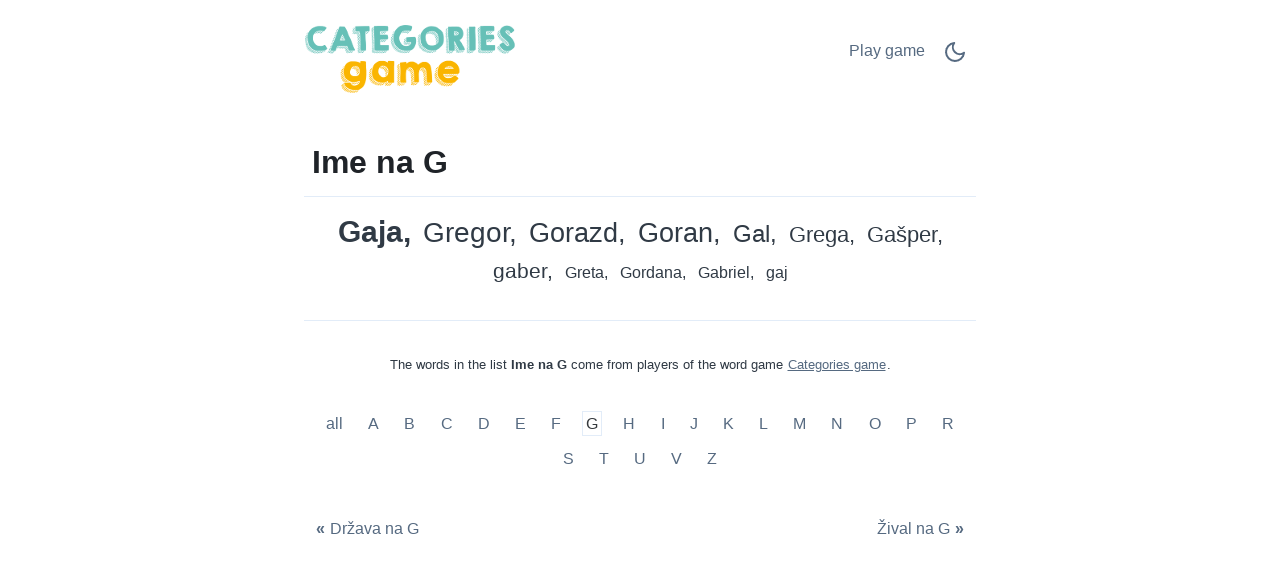

--- FILE ---
content_type: text/html;charset=UTF-8
request_url: https://scattergoriesonline.net/c/sl/6035/G/Ime-na-G/
body_size: 4670
content:
<!DOCTYPE html>
<html lang="sl" theme="light"><head id="j_idt2">
            <meta charset="UTF-8" />

    <!-- Google Tag Manager -->
    <script>
        (function(w,d,s,l,i){w[l]=w[l]||[];w[l].push({'gtm.start':
    new Date().getTime(),event:'gtm.js'});var f=d.getElementsByTagName(s)[0],
    j=d.createElement(s),dl=l!='dataLayer'?'&l='+l:'';j.async=true;j.src=
    'https://www.googletagmanager.com/gtm.js?id='+i+dl;f.parentNode.insertBefore(j,f);
    })(window,document,'script','dataLayer','GTM-W9MC85');

    function gaEvent( eventName, params = {}) {
        dataLayer.push({
            'event': eventName, 
            'server': 'catalog',
            ...params
        });
    }
    </script>
    <!-- End Google Tag Manager -->  
            <meta name="viewport" content="width=device-width, initial-scale=1" />
            <meta name="theme-color" media="(prefers-color-scheme: light)" content="white" />
            <meta name="theme-color" media="(prefers-color-scheme: dark)" content="black" />
            <meta name="mobile-web-app-capable" content="yes" />
            <meta name="apple-mobile-web-app-capable" content="yes" /> 
            <meta name="apple-mobile-web-app-title" content="Categories game" />
            <link rel="shortcut icon" href="/favicon.png" />
            <link rel="apple-touch-icon" href="/apple-touch-icon.png" />
            <link rel="apple-touch-icon" sizes="57x57" href="/apple-touch-icon-57x57.png" />
            <link rel="apple-touch-icon" sizes="72x72" href="/apple-touch-icon-72x72.png" />
            <link rel="apple-touch-icon" sizes="76x76" href="/apple-touch-icon-76x76.png" />
            <link rel="apple-touch-icon" sizes="114x114" href="/apple-touch-icon-114x114.png" />
            <link rel="apple-touch-icon" sizes="120x120" href="/apple-touch-icon-120x120.png" />
            <link rel="apple-touch-icon" sizes="144x144" href="/apple-touch-icon-144x144.png" />
            <link rel="apple-touch-icon" sizes="152x152" href="/apple-touch-icon-152x152.png" />
            <link rel="apple-touch-icon" sizes="180x180" href="/apple-touch-icon-180x180.png" />

                <meta name="description" content="Ime na G - Gaja, Gregor, Gorazd, Goran, Gal, Grega, Gašper, gaber, Greta, Gordana, Gabriel, gaj + (2)" />

                <!--facebook-->
                <meta property="og:title" content="Ime na G" />
                <meta property="og:type" content="website" />
                <meta property="og:site_name" content="Categories game" />
                <meta property="og:url" content="https://scattergoriesonline.net/c/sl/6035/G/Ime-na-G/" />
                <meta property="og:description" content="Ime na G - Gaja, Gregor, Gorazd, Goran, Gal, Grega, Gašper, gaber, Greta, Gordana, Gabriel, gaj + (2)" />
                <meta property="og:image" content="https://drzavamestovas.net/static/share/share-sl.png?v2" />

                <!--twitter-->
                <meta name="twitter:title" content="Ime na G" />
                <meta name="twitter:card" content="summary" />
                <meta name="twitter:site" content="Categories game" />
                <meta name="twitter:url" content="https://scattergoriesonline.net/c/sl/6035/G/Ime-na-G/" />
                <meta name="twitter:description" content="Ime na G - Gaja, Gregor, Gorazd, Goran, Gal, Grega, Gašper, gaber, Greta, Gordana, Gabriel, gaj + (2)" />
                <meta name="twitter:image" content="https://drzavamestovas.net/static/share/share-sl.png?v2" />
                    <link rel="amphtml" href="https://drzavamestovas.net/c/amp/sl/6035/G/Ime-na-G/" />

                <link rel="canonical" href="https://drzavamestovas.net/c/sl/6035/G/Ime-na-G/" />
                <title>Ime na G</title>
    
    <style>
        html{line-height:1.15;-webkit-text-size-adjust:100%}body{margin:0}main{display:block}h1{font-size:2em;margin:.67em 0}@media (max-width:767px){h1{font-size:1.7rem;}hr{box-sizing:content-box;height:0;overflow:visible}pre{font-family:monospace,monospace;font-size:1em}a{background-color:transparent}abbr[title]{border-bottom:none;text-decoration:underline;text-decoration:underline dotted}b,strong{font-weight:bolder}code,kbd,samp{font-family:monospace,monospace;font-size:1em}small{font-size:80%}sub,sup{font-size:75%;line-height:0;position:relative;vertical-align:baseline}sub{bottom:-.25em}sup{top:-.5em}img{border-style:none}button,input,optgroup,select,textarea{font-family:inherit;font-size:100%;line-height:1.15;margin:0}button,input{overflow:visible}button,select{text-transform:none}[type=button],[type=reset],[type=submit],button{-webkit-appearance:button}[type=button]::-moz-focus-inner,[type=reset]::-moz-focus-inner,[type=submit]::-moz-focus-inner,button::-moz-focus-inner{border-style:none;padding:0}[type=button]:-moz-focusring,[type=reset]:-moz-focusring,[type=submit]:-moz-focusring,button:-moz-focusring{outline:1px dotted ButtonText}fieldset{padding:.35em .75em .625em}legend{box-sizing:border-box;color:inherit;display:table;max-width:100%;padding:0;white-space:normal}progress{vertical-align:baseline}textarea{overflow:auto}[type=checkbox],[type=radio]{box-sizing:border-box;padding:0}[type=number]::-webkit-inner-spin-button,[type=number]::-webkit-outer-spin-button{height:auto}[type=search]{-webkit-appearance:textfield;outline-offset:-2px}[type=search]::-webkit-search-decoration{-webkit-appearance:none}::-webkit-file-upload-button{-webkit-appearance:button;font:inherit}details{display:block}summary{display:list-item}template{display:none}[hidden]{display:none}
    </style>    
    
    <style>
        .top-nav ul,ul.words{list-style-type:none}ul.words,ul.words li.verified{position:relative}a.active,a:hover,ul.words li.verified .word-button{color:var(--link-hover-color)}li.t7,li.t8{font-weight:500}:root,[theme=default],[theme=light]{--bg-color:#FFFFFF;--headline-color:#1F2328;--font-color:#303A45;--link-color:#566A81;--link-hover-color:#35393D;--border-color:#E2ECF8}[theme=dark]{--bg-color:#111E2C;--headline-color:#D3E5F2;--font-color:#ABC5E2;--link-color:#6F9BCE;--link-hover-color:#C5D1DF;--border-color:#1A314C}[theme=dark] .feather-moon,[theme=light] .feather-sun{display:none}.clearfix::after{content:"";clear:both;display:table}html{background-color:var(--bg-color);color:var(--font-color);font-family:sans-serif}h1{color:var(--headline-color);margin-bottom:0;padding-bottom:1rem;padding-left:.5rem;padding-right:.5rem;border-bottom:1px solid var(--border-color)}a{color:var(--link-color);text-decoration:none;border:1px solid transparent}a.active{border:1px solid var(--border-color)}.container{margin-left:auto;margin-right:auto;max-width:42rem;padding-left:2rem;padding-right:2rem}.top-nav{display:flex;flex-direction:row;justify-content:space-between;align-content:center;padding:1rem 0}.top-nav ul,nav.others{flex-direction:row;display:flex}.top-nav a.logo{margin:auto 0;max-width:45%}.top-nav a.logo img{aspect-ratio:auto 210/85;max-width:100%;height:auto}.top-nav ul{padding:0}.top-nav ul li{margin:.5rem}.top-nav ul li.game-link{padding-top:.1rem}main{margin-bottom:4rem}ul.words{text-align:center;padding:1rem 0;margin:0}ul.words li{display:inline-block;padding:.5rem .25rem;line-height:1.3rem;cursor:default}ul.words li:after{content:","}ul.words li.ad:after,ul.words li:last-child:after{content:""}ul.words li.ad p{font-size:.8rem}ul.words li.verified .word-button{background:0 0;border:none;padding:0 0 0 3px;font:inherit;cursor:pointer;text-decoration:underline}ul.words li.verified .word-button:hover{color:var(--link-hover-color);text-decoration:none}ul.words li.verified .word-detail{display:none;position:absolute;left:50%;transform:translateX(-50%);z-index:100;width:10rem;background-color:var(--bg-color);color:var(--font-color);border:1px solid var(--border-color);padding:.2rem .2rem 0;border-radius:.4rem;box-shadow:0 .4rem 1rem rgba(0,0,0,.15);gap:.6rem;align-items:flex-start;white-space:normal;font-weight:400}ul.words li.verified .word-detail.align-left{left:0;transform:none}ul.words li.verified .word-detail.align-right{left:auto;right:0;transform:none}ul.words li .word-detail::before{content:"";position:absolute;top:-.625rem;left:50%;transform:translateX(-50%);border:.3125rem solid transparent;border-bottom-color:var(--border-color)}ul.words li .word-detail.align-left::before{left:2rem;transform:none}ul.words li .word-detail.align-right::before{left:auto;right:2rem;transform:none}ul.words li .word-detail p{font-size:.8rem;line-height:1.2rem;margin:0}ul.words li .word-detail p::after{content:"(AI Generated)";display:block;font-size:.45rem;color:var(--link-color);text-align:right}li.t0{font-size:1rem}li.t0.verified .word-detail,li.t1.verified .word-detail{top:2.1rem}li.t1{font-size:1.2rem}li.t2{font-size:1.3rem}li.t2.verified .word-detail{top:2.2rem}li.t3{font-size:1.4rem}li.t3.verified .word-detail,li.t4.verified .word-detail,li.t5.verified .word-detail{top:2.3rem}li.t4{font-size:1.5rem}li.t5{font-size:1.6rem}li.t6{font-size:1.7rem}li.t6.verified .word-detail,li.t7.verified .word-detail,li.t8.verified .word-detail{top:2.4rem}li.t7{font-size:1.75rem}li.t8{font-size:1.8rem}li.t9{font-size:1.85rem;font-weight:700}li.t9.verified .word-detail{top:2.45rem}li.t10{font-size:1.9rem;font-weight:800}li.t10.verified .word-detail{top:2.5rem}p.word-source{text-align:center;line-height:1.5rem;padding-top:2rem;font-size:.8rem;border-top:1px solid var(--border-color)}p.word-source a{text-decoration:underline}nav.nav-letters{padding-top:1rem;text-align:center}.ad,.ad b,nav.others .prev span{text-align:left}nav.nav-letters a,nav.nav-letters span{line-height:2.2rem;margin:.4rem;padding:.2rem}nav.nav-letters a:hover{border:1px solid var(--border-color)}nav.others{margin-top:2rem;justify-content:space-between}nav.others .next,nav.others .prev{padding:.4rem;display:flex;flex-direction:row;align-items:center}nav.others b{padding:.3rem}nav.others .next span{text-align:right}.ad{min-height:280px;margin:.5rem 0 1rem;padding:.5rem 0;width:100%}.ad b{font-size:12px;display:block;padding-bottom:5px}.ad.left,.ad.right{width:330px}.ad.left{float:left;padding-right:1rem}.ad.right{float:right;padding-left:1rem}@media (max-width:767px){html{font-size:18px}.container{padding-left:1rem;padding-right:1rem}.top-nav{padding-bottom:0}nav.others .prev,nav.others .prev b{padding-left:0}nav.others .next,nav.others .next b{padding-right:0}.ad.left,ad.right{width:100%;float:initial;padding:0}}.ad.bottom{border-top:none}
    </style>
                <script async="async" src="https://pagead2.googlesyndication.com/pagead/js/adsbygoogle.js?client=ca-pub-4151037240598121" crossorigin="anonymous"></script>

            <script type="application/ld+json">
                {"@context":"https://schema.org","@type":"ItemList","name":"Ime na G","numberOfItems":12,"itemListElement":[{"@type":"ListItem","position":1,"name":"Gaja"},{"@type":"ListItem","position":2,"name":"Gregor"},{"@type":"ListItem","position":3,"name":"Gorazd"},{"@type":"ListItem","position":4,"name":"Goran"},{"@type":"ListItem","position":5,"name":"Gal"},{"@type":"ListItem","position":6,"name":"Grega"},{"@type":"ListItem","position":7,"name":"Gašper"},{"@type":"ListItem","position":8,"name":"gaber"},{"@type":"ListItem","position":9,"name":"Greta"},{"@type":"ListItem","position":10,"name":"Gordana"},{"@type":"ListItem","position":11,"name":"Gabriel"},{"@type":"ListItem","position":12,"name":"gaj"}]}
            </script></head><body>

    <!-- Google Tag Manager (noscript) -->
    <noscript><iframe src="https://www.googletagmanager.com/ns.html?id=GTM-W9MC85" height="0" width="0" style="display:none;visibility:hidden"></iframe></noscript>
    <!-- End Google Tag Manager (noscript) -->
            
            <!-- start _header_v2 -->
    
    <script>
        !function(){function e(){return window.matchMedia("(prefers-color-scheme: dark)").matches?"dark":"light"}function t(){return localStorage.getItem("theme")||e()}function n(){document.querySelector("html").setAttribute("theme",t())}n(),window.matchMedia("(prefers-color-scheme: dark)").addEventListener("change",function(){localStorage.setItem("theme",e()),n()}),document.addEventListener("DOMContentLoaded",function(){document.getElementById("darkModeSwitch").addEventListener("click",e=>{e.preventDefault();const o="dark"===t()?"light":"dark";localStorage.setItem("theme",o),n()})})}();
    </script>

    <div class="container">
        <nav class="top-nav" role="navigation" aria-label="Main menu"><a href="/?utm_source=net.topoul.basta&amp;utm_medium=internalad&amp;utm_campaign=catalogLogo" class="logo">
                <img src="/static/logo/en.png" alt="Categories game" width="210" height="85" title="Categories game" /></a>

            <ul>
                <li class="game-link"><a href="/new-game.xhtml?utm_source=net.topoul.basta&amp;utm_medium=internalad&amp;utm_campaign=catalogNavbar" title="Play game">
                        Play game
                        </a>
                </li>
                <li class="dark-mode">
                    <a href="#" id="darkModeSwitch" aria-label="Dark Mode Switch">
                        <svg width="24" height="24" viewBox="0 0 24 24" fill="none" stroke="currentColor" stroke-width="2" stroke-linecap="round" stroke-linejoin="round" class="feather feather-sun">
                            <circle cx="12" cy="12" r="5"></circle>
                            <line x1="12" y1="1" x2="12" y2="3"></line>
                            <line x1="12" y1="21" x2="12" y2="23"></line>
                            <line x1="4.22" y1="4.22" x2="5.64" y2="5.64"></line>
                            <line x1="18.36" y1="18.36" x2="19.78" y2="19.78"></line>
                            <line x1="1" y1="12" x2="3" y2="12"></line>
                            <line x1="21" y1="12" x2="23" y2="12"></line>
                            <line x1="4.22" y1="19.78" x2="5.64" y2="18.36"></line>
                            <line x1="18.36" y1="5.64" x2="19.78" y2="4.22"></line>
                        </svg>
                        <svg width="24" height="24" viewBox="0 0 24 24" fill="none" stroke="currentColor" stroke-width="2" stroke-linecap="round" stroke-linejoin="round" class="feather feather-moon">
                            <path d="M21 12.79A9 9 0 1 1 11.21 3 7 7 0 0 0 21 12.79z"></path>
                        </svg>
                    </a>
                </li>
            </ul>
        </nav>
    </div>
            <!-- end _header_v2 -->
            <main>
                <div class="container">
                    <article>
                        <h1>Ime na G</h1>
                                <ul class="words clearfix" lang="sl">
                                                <li class="t10">Gaja</li>
                                                <li class="t7">Gregor</li>
                                                <li class="t6">Gorazd</li>
                                                <li class="t6">Goran</li>
                                                <li class="t4">Gal</li>
                                                <li class="t3">Grega</li>
                                                <li class="t3">Gašper</li>
                                                <li class="t2">gaber</li>
                                                <li class="t0">Greta</li>
                                                <li class="t0">Gordana</li>
                                                <li class="t0">Gabriel</li>
                                                <li class="t0">gaj</li>
                                </ul>

                                <p class="word-source">The words in the list <strong>Ime na G</strong> come from players of the word game <a href="/">Categories game</a>.
                                </p>
                    </article>

                    <nav class="nav-letters"><a href="/c/sl/6035/-/Ime/" class="">
                            all
                        </a>
                                <a href="/c/sl/6035/A/Ime-na-A/" aria-label="Ime na A" title="Ime na A">
                                    A</a>
                                <a href="/c/sl/6035/B/Ime-na-B/" aria-label="Ime na B" title="Ime na B">
                                    B</a>
                                <a href="/c/sl/6035/C/Ime-na-C/" aria-label="Ime na C" title="Ime na C">
                                    C</a>
                                <a href="/c/sl/6035/D/Ime-na-D/" aria-label="Ime na D" title="Ime na D">
                                    D</a>
                                <a href="/c/sl/6035/E/Ime-na-E/" aria-label="Ime na E" title="Ime na E">
                                    E</a>
                                <a href="/c/sl/6035/F/Ime-na-F/" aria-label="Ime na F" title="Ime na F">
                                    F</a>
                                <a href="/c/sl/6035/G/Ime-na-G/" aria-label="Ime na G" title="Ime na G" class="active">
                                    G</a>
                                <a href="/c/sl/6035/H/Ime-na-H/" aria-label="Ime na H" title="Ime na H">
                                    H</a>
                                <a href="/c/sl/6035/I/Ime-na-I/" aria-label="Ime na I" title="Ime na I">
                                    I</a>
                                <a href="/c/sl/6035/J/Ime-na-J/" aria-label="Ime na J" title="Ime na J">
                                    J</a>
                                <a href="/c/sl/6035/K/Ime-na-K/" aria-label="Ime na K" title="Ime na K">
                                    K</a>
                                <a href="/c/sl/6035/L/Ime-na-L/" aria-label="Ime na L" title="Ime na L">
                                    L</a>
                                <a href="/c/sl/6035/M/Ime-na-M/" aria-label="Ime na M" title="Ime na M">
                                    M</a>
                                <a href="/c/sl/6035/N/Ime-na-N/" aria-label="Ime na N" title="Ime na N">
                                    N</a>
                                <a href="/c/sl/6035/O/Ime-na-O/" aria-label="Ime na O" title="Ime na O">
                                    O</a>
                                <a href="/c/sl/6035/P/Ime-na-P/" aria-label="Ime na P" title="Ime na P">
                                    P</a>
                                <a href="/c/sl/6035/R/Ime-na-R/" aria-label="Ime na R" title="Ime na R">
                                    R</a>
                                <a href="/c/sl/6035/S/Ime-na-S/" aria-label="Ime na S" title="Ime na S">
                                    S</a>
                                <a href="/c/sl/6035/T/Ime-na-T/" aria-label="Ime na T" title="Ime na T">
                                    T</a>
                                <a href="/c/sl/6035/U/Ime-na-U/" aria-label="Ime na U" title="Ime na U">
                                    U</a>
                                <a href="/c/sl/6035/V/Ime-na-V/" aria-label="Ime na V" title="Ime na V">
                                    V</a>
                                <a href="/c/sl/6035/Z/Ime-na-Z/" aria-label="Ime na Z" title="Ime na Z">
                                    Z</a>
                    </nav>

                    <nav class="others" itemscope="itemscope" itemtype="https://schema.org/SiteNavigationElement" aria-label="Previous and Next category">
                                    <a href="/c/sl/6962/G/Dr%C5%BEava-na-G/" aria-label="Država na G" title="Država na G" itemprop="url" class="prev ">
                                        <b>«</b><span itemprop="name">Država na G</span>
                                    </a>
                                    <a href="/c/sl/6037/G/%C5%BDival-na-G/" aria-label="Žival na G" title="Žival na G" itemprop="url" class="next ">
                                        <span itemprop="name">Žival na G</span><b>»</b>
                                    </a>
                    </nav>
                </div>
            </main></body>
    </html>

--- FILE ---
content_type: text/html; charset=utf-8
request_url: https://www.google.com/recaptcha/api2/aframe
body_size: 250
content:
<!DOCTYPE HTML><html><head><meta http-equiv="content-type" content="text/html; charset=UTF-8"></head><body><script nonce="UbtRmH37NjQ_zWfvFeM7lw">/** Anti-fraud and anti-abuse applications only. See google.com/recaptcha */ try{var clients={'sodar':'https://pagead2.googlesyndication.com/pagead/sodar?'};window.addEventListener("message",function(a){try{if(a.source===window.parent){var b=JSON.parse(a.data);var c=clients[b['id']];if(c){var d=document.createElement('img');d.src=c+b['params']+'&rc='+(localStorage.getItem("rc::a")?sessionStorage.getItem("rc::b"):"");window.document.body.appendChild(d);sessionStorage.setItem("rc::e",parseInt(sessionStorage.getItem("rc::e")||0)+1);localStorage.setItem("rc::h",'1768437858473');}}}catch(b){}});window.parent.postMessage("_grecaptcha_ready", "*");}catch(b){}</script></body></html>